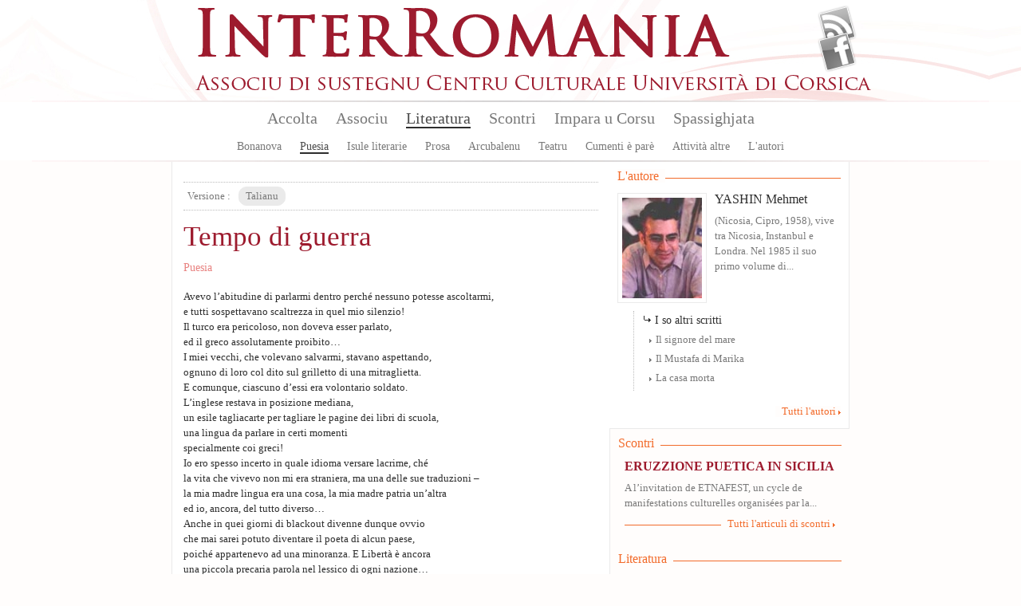

--- FILE ---
content_type: text/html; charset=utf-8
request_url: https://www.interromania.com/corsu-cismuntincu/literatura/puesia/tempo-di-guerra-960.html
body_size: 7817
content:
<!DOCTYPE html PUBLIC "-//W3C//DTD XHTML+RDFa 1.0//EN"
  "http://www.w3.org/MarkUp/DTD/xhtml-rdfa-1.dtd">
<!--[if lt IE 7]> <html class="no-js lt-ie9 lt-ie8 lt-ie7" xmlns="http://www.w3.org/1999/xhtml" xml:lang="co-ci" version="XHTML+RDFa 1.0" dir="ltr"
  xmlns:content="http://purl.org/rss/1.0/modules/content/"
  xmlns:dc="http://purl.org/dc/terms/"
  xmlns:foaf="http://xmlns.com/foaf/0.1/"
  xmlns:og="http://ogp.me/ns#"
  xmlns:rdfs="http://www.w3.org/2000/01/rdf-schema#"
  xmlns:sioc="http://rdfs.org/sioc/ns#"
  xmlns:sioct="http://rdfs.org/sioc/types#"
  xmlns:skos="http://www.w3.org/2004/02/skos/core#"
  xmlns:xsd="http://www.w3.org/2001/XMLSchema#"> <![endif]-->
<!--[if IE 7]> <html class="no-js lt-ie9 lt-ie8" xmlns="http://www.w3.org/1999/xhtml" xml:lang="co-ci" version="XHTML+RDFa 1.0" dir="ltr"
  xmlns:content="http://purl.org/rss/1.0/modules/content/"
  xmlns:dc="http://purl.org/dc/terms/"
  xmlns:foaf="http://xmlns.com/foaf/0.1/"
  xmlns:og="http://ogp.me/ns#"
  xmlns:rdfs="http://www.w3.org/2000/01/rdf-schema#"
  xmlns:sioc="http://rdfs.org/sioc/ns#"
  xmlns:sioct="http://rdfs.org/sioc/types#"
  xmlns:skos="http://www.w3.org/2004/02/skos/core#"
  xmlns:xsd="http://www.w3.org/2001/XMLSchema#"> <![endif]-->
<!--[if IE 8]> <html class="no-js lt-ie9" xmlns="http://www.w3.org/1999/xhtml" xml:lang="co-ci" version="XHTML+RDFa 1.0" dir="ltr"
  xmlns:content="http://purl.org/rss/1.0/modules/content/"
  xmlns:dc="http://purl.org/dc/terms/"
  xmlns:foaf="http://xmlns.com/foaf/0.1/"
  xmlns:og="http://ogp.me/ns#"
  xmlns:rdfs="http://www.w3.org/2000/01/rdf-schema#"
  xmlns:sioc="http://rdfs.org/sioc/ns#"
  xmlns:sioct="http://rdfs.org/sioc/types#"
  xmlns:skos="http://www.w3.org/2004/02/skos/core#"
  xmlns:xsd="http://www.w3.org/2001/XMLSchema#"> <![endif]-->
<!--[if gt IE 8]><!--> <html class="no-js" xmlns="http://www.w3.org/1999/xhtml" xml:lang="co-ci" version="XHTML+RDFa 1.0" dir="ltr"
  xmlns:content="http://purl.org/rss/1.0/modules/content/"
  xmlns:dc="http://purl.org/dc/terms/"
  xmlns:foaf="http://xmlns.com/foaf/0.1/"
  xmlns:og="http://ogp.me/ns#"
  xmlns:rdfs="http://www.w3.org/2000/01/rdf-schema#"
  xmlns:sioc="http://rdfs.org/sioc/ns#"
  xmlns:sioct="http://rdfs.org/sioc/types#"
  xmlns:skos="http://www.w3.org/2004/02/skos/core#"
  xmlns:xsd="http://www.w3.org/2001/XMLSchema#"> <!--<![endif]-->

<head profile="http://www.w3.org/1999/xhtml/vocab">
  <meta http-equiv="Content-Type" content="text/html; charset=utf-8" />
<meta name="Generator" content="Drupal 7 (http://drupal.org)" />
<link rel="canonical" href="/corsu-cismuntincu/literatura/puesia/tempo-di-guerra-960.html" />
<link rel="shortlink" href="/corsu-cismuntincu/node/960" />
<link rel="shortcut icon" href="https://www.interromania.com/sites/all/themes/interRomania/favicon.ico" type="image/vnd.microsoft.icon" />
  <title>Tempo di guerra | InterRomania</title>
  <link type="text/css" rel="stylesheet" href="https://www.interromania.com/sites/default/files/css/css_xE-rWrJf-fncB6ztZfd2huxqgxu4WO-qwma6Xer30m4.css" media="all" />
<link type="text/css" rel="stylesheet" href="https://www.interromania.com/sites/default/files/css/css_Dp2hIfXtLQBttSNrETAl59izBieDwmNiWcsAEzZUFYE.css" media="all" />
<link type="text/css" rel="stylesheet" href="https://www.interromania.com/sites/default/files/css/css_GOOR5UhvF97Bm8m6z0Wq04afrxf350xu7JPbHp7ZRr4.css" media="all" />
<link type="text/css" rel="stylesheet" href="https://www.interromania.com/sites/default/files/css/css_PEgqAF7KBxd-vSYT8hlgGKuFVYVrlwrgx4dkwe2XAIY.css" media="all" />
<link type="text/css" rel="stylesheet" href="https://www.interromania.com/sites/default/files/css/css_vv4RnhqI8tXoaQju-xY5Jqwnnqtx_USYqF2iM2h73LI.css" media="all" />
<link type="text/css" rel="stylesheet" href="https://www.interromania.com/sites/default/files/css/css_lDQvn9gAcynM1ZdVhCSn3CHi5htBL1zNbugqr5tNx1k.css" media="print" />
  <script type="text/javascript" src="https://www.interromania.com/sites/default/files/js/js_vDrW3Ry_4gtSYaLsh77lWhWjIC6ml2QNkcfvfP5CVFs.js"></script>
<script type="text/javascript" src="https://www.interromania.com/sites/all/libraries/mediaelement/build/mediaelement-and-player.min.js?v=4"></script>
<script type="text/javascript" src="https://www.interromania.com/sites/default/files/js/js_IfMCH1o4K_O4ro0fwYHrd8Ci49uja6uXyqZ6ejkc3gs.js"></script>
<script type="text/javascript" src="https://www.interromania.com/sites/default/files/js/js_O3kBmoKPjeEczBrpjA-p_VWWAyy2PblSIVdYTPuORLI.js"></script>
<script type="text/javascript" src="https://www.interromania.com/sites/default/files/js/js__xyxijnajhb8dt-O1mlspwiO1GeUYxgNVPji3BwP9ms.js"></script>
<script type="text/javascript">
<!--//--><![CDATA[//><!--
jQuery.extend(Drupal.settings, {"basePath":"\/","pathPrefix":"corsu-cismuntincu\/","ajaxPageState":{"theme":"interRomania","theme_token":"_YaiGwg6CW85ZWdjyKbOZ3O5sx5JGYqzWtfdEBliw40","js":{"misc\/jquery.js":1,"misc\/jquery.once.js":1,"misc\/drupal.js":1,"sites\/all\/libraries\/mediaelement\/build\/mediaelement-and-player.min.js":1,"misc\/ajax.js":1,"public:\/\/languages\/co-ci_CnR6jwG-n84qa4yA2rgAtbZGnO7foePS_QPcZyY4JxQ.js":1,"sites\/all\/libraries\/colorbox\/jquery.colorbox-min.js":1,"sites\/all\/modules\/colorbox\/js\/colorbox.js":1,"sites\/all\/modules\/colorbox\/styles\/default\/colorbox_style.js":1,"sites\/all\/modules\/colorbox\/js\/colorbox_load.js":1,"sites\/all\/modules\/colorbox\/js\/colorbox_inline.js":1,"sites\/all\/modules\/mediaelement\/mediaelement.js":1,"sites\/all\/modules\/video\/js\/video.js":1,"misc\/progress.js":1,"sites\/all\/modules\/colorbox_node\/colorbox_node.js":1,"sites\/all\/themes\/interRomania\/scripts\/libs\/jquery-1.7.1.min.js":1,"sites\/all\/themes\/interRomania\/scripts\/plugins\/swfobject.js":1,"sites\/all\/themes\/interRomania\/scripts\/plugins\/jquery.jcarousel.min.js":1,"sites\/all\/themes\/interRomania\/scripts\/plugins\/jQuery.scrollable.js":1,"sites\/all\/themes\/interRomania\/scripts\/plugins.js":1,"sites\/all\/themes\/interRomania\/scripts\/script.js":1,"sites\/all\/themes\/interRomania\/scripts\/global.js":1},"css":{"modules\/system\/system.base.css":1,"modules\/system\/system.menus.css":1,"modules\/system\/system.messages.css":1,"modules\/system\/system.theme.css":1,"sites\/all\/libraries\/mediaelement\/build\/mediaelementplayer.min.css":1,"sites\/all\/modules\/calendar\/css\/calendar_multiday.css":1,"sites\/all\/modules\/colorbox_node\/colorbox_node.css":1,"sites\/all\/modules\/date\/date_api\/date.css":1,"sites\/all\/modules\/date\/date_popup\/themes\/datepicker.1.7.css":1,"modules\/field\/theme\/field.css":1,"sites\/all\/modules\/interRomania\/ir_dictionnaire\/ir_dictionnaire.css":1,"sites\/all\/modules\/interRomania\/ir_exercices\/styles.css":1,"sites\/all\/modules\/interRomania\/ir_homepage_lecon\/ir_homepage_lecon.css":1,"sites\/all\/modules\/interRomania\/ir_ricerca\/ir_ricerca.css":1,"sites\/all\/modules\/interRomania\/ir_spassighjata\/ir_spassighjata.css":1,"modules\/node\/node.css":1,"modules\/user\/user.css":1,"sites\/all\/modules\/views\/css\/views.css":1,"sites\/all\/modules\/ckeditor\/css\/ckeditor.css":1,"sites\/all\/modules\/colorbox\/styles\/default\/colorbox_style.css":1,"sites\/all\/modules\/ctools\/css\/ctools.css":1,"sites\/all\/modules\/video\/css\/video.css":1,"sites\/all\/modules\/print\/print_ui\/css\/print_ui.theme.css":1,"sites\/all\/themes\/interRomania\/styles\/style.css":1,"sites\/all\/themes\/interRomania\/styles\/reset.css":1,"sites\/all\/themes\/interRomania\/styles\/tools.css":1,"sites\/all\/themes\/interRomania\/styles\/global.css":1,"sites\/all\/themes\/interRomania\/styles\/layout.css":1,"sites\/all\/themes\/interRomania\/styles\/node.css":1,"sites\/all\/themes\/interRomania\/styles\/www.css":1,"sites\/all\/themes\/interRomania\/styles\/print.css":1}},"colorbox":{"opacity":"0.85","current":"{current} sur {total}","previous":"\u00ab Pr\u00e9c.","next":"Suivant \u00bb","close":"Fermer","maxWidth":"98%","maxHeight":"98%","fixed":true,"mobiledetect":true,"mobiledevicewidth":"480px"},"mediaelementAll":true,"colorbox_node":{"width":"600px","height":"600px"}});
//--><!]]>
</script>
	<!--[if lt IE 9]>
		<script src="//html5shiv.googlecode.com/svn/trunk/html5.js"></script>
		<script>window.html5 || document.write('<script src="scripts/libs/html5.js"><\/script>')</script>
	<![endif]-->
</head>
<body class="html not-front not-logged-in no-sidebars page-node page-node- page-node-960 node-type-article-litteraire i18n-co-ci" >
	<!--[if lte IE 7]> <link rel="stylesheet" href="styles/styles-ie.css" /> <div class="alert-ie" style="display:none"> <p><strong>Attention ! </strong> Votre navigateur (Internet Explorer 6 ou 7) présente de sérieuses lacunes en terme de sécurité et de performances, dues à son obsolescence.<br>En conséquence, ce site sera consultable mais de manière moins optimale qu'avec un navigateur récent (<a href="http://www.browserforthebetter.com/download.html" style="color: #fff;">Internet Explorer 8+</a>, <a href="http://www.mozilla-europe.org/fr/firefox/" style="color: #fff;">Firefox</a>, <a href="http://www.google.com/chrome?hl=fr" style="color: #fff;">Chrome</a>, <a href="http://www.apple.com/fr/safari/download/" style="color: #fff;">Safari</a>,...)</p> </div> <![endif]-->
<!-- IE6 -->
<!--[if lte IE 6]> <style type="text/css">img, div { behavior: url(scripts/libs/iepngfix/iepngfix.htc) } </style> <![endif]-->

  <div id="skip-link">
    <a href="#main-content" class="element-invisible element-focusable">Aller au contenu principal</a>
  </div>
    <!-- IE6 CAY LE MAL -->
<!--[if lte IE 6]> <style type="text/css">img, div { behavior: url(/site/all/themes/interRomania/scripts/lib/iepngfix/iepngfix.htc) } </style> <![endif]-->

<header role="banner" id="header">
	<div class="wpr_hdr clearfix">
			<h1 class="wpr_logo"><a href="/corsu-cismuntincu" title="InterRomania Associu di sustegnu Centru Culturale Universita di Corsica" rel="home" id="logo"><img src="https://www.interromania.com/sites/all/themes/interRomania/logo.png" alt="InterRomania Associu di sustegnu Centru Culturale Universita di Corsica" /></a></h1>
		    <div id="block-ir-btns-flux-block-ir-btns-flux" class="block block block-ir-btns-flux">
				<div class="content">
	    <div class="lks_web"><a href="/corsu-cismuntincu/rss.xml" title="Abonnez-vous à nos flux RSS" rel="nofollow" class="lk_rss" target="_blank">Flux Rss</a><a href="/corsu-cismuntincu/node/883" title="Suivez-nous sur FAcebook" class="lk_fb">Facebook</a></div>	</div>
</div>
	</div>
	    <nav id="wprmenu" class="wpr_menu clearfix" role="navigation"><ul class="menu"><li class="first leaf menu-mlid-396"><a href="/corsu-cismuntincu" title="">Accolta</a></li>
<li class="expanded menu-mlid-398"><a href="/corsu-cismuntincu/node/1" title="">Associu</a><ul class="menu"><li class="first leaf menu-mlid-397"><a href="/corsu-cismuntincu/node/1">Presentazione</a></li>
<li class="leaf menu-mlid-401"><a href="/corsu-cismuntincu/node/2">Urganizazione</a></li>
<li class="leaf menu-mlid-399"><a href="/corsu-cismuntincu/associu/vita-di-lassociu-16.html" title="">Vita di l'associu</a></li>
<li class="leaf menu-mlid-400"><a href="/corsu-cismuntincu/associu/partenarii-17.html" title="">Partenarii</a></li>
<li class="leaf menu-mlid-402"><a href="/corsu-cismuntincu/associu/publicazione">Publicazione</a></li>
<li class="leaf menu-mlid-429"><a href="/corsu-cismuntincu/associu/prugramazione/annu">Prugramazione</a></li>
<li class="last leaf menu-mlid-124"><a href="/corsu-cismuntincu/contact" title="">Piglià cuntattu</a></li>
</ul></li>
<li class="expanded menu-mlid-413 active-trail"><a href="/corsu-cismuntincu/literatura" class="active-trail">Literatura</a><ul class="menu"><li class="first leaf menu-mlid-414"><a href="/corsu-cismuntincu/literatura/bonanova-7.html" title="">Bonanova</a></li>
<li class="leaf menu-mlid-415 active-trail"><a href="/corsu-cismuntincu/literatura/puesia-8.html" title="" class="active-trail">Puesia</a></li>
<li class="leaf menu-mlid-416"><a href="/corsu-cismuntincu/literatura/isule-literarie-9.html" title="">Isule literarie</a></li>
<li class="leaf menu-mlid-417"><a href="/corsu-cismuntincu/literatura/prosa-10.html" title="">Prosa</a></li>
<li class="leaf menu-mlid-418"><a href="/corsu-cismuntincu/literatura/arcubalenu-11.html" title="">Arcubalenu</a></li>
<li class="leaf menu-mlid-419"><a href="/corsu-cismuntincu/literatura/teatru-12.html" title="">Teatru</a></li>
<li class="leaf menu-mlid-824"><a href="/corsu-cismuntincu/literatura/cumenti-e-pare-50.html" title="">Cumenti è parè</a></li>
<li class="leaf menu-mlid-420"><a href="/corsu-cismuntincu/literatura/attivita-altre-13.html" title="">Attività altre</a></li>
<li class="last leaf menu-mlid-466"><a href="/corsu-cismuntincu/literatura/l-autori">L'autori</a></li>
</ul></li>
<li class="expanded menu-mlid-422"><a href="/corsu-cismuntincu/scontri">Scontri</a><ul class="menu"><li class="first leaf menu-mlid-423"><a href="/corsu-cismuntincu/scontri/baratti-14.html" title="">Baratti</a></li>
<li class="leaf menu-mlid-424"><a href="/corsu-cismuntincu/scontri/cunferenze-15.html" title="">Cunferenze</a></li>
<li class="last leaf menu-mlid-1115"><a href="/corsu-cismuntincu/scontri/attelli-91.html" title="">Attelli</a></li>
</ul></li>
<li class="expanded menu-mlid-2517"><a href="/corsu-cismuntincu/impara-u-corsu/lezzioni" title="">Impara u Corsu</a><ul class="menu"><li class="first leaf menu-mlid-2519"><a href="/corsu-cismuntincu/impara-u-corsu/lezzioni" title="">Lezzioni</a></li>
<li class="leaf menu-mlid-2527"><a href="/corsu-cismuntincu/impara-u-corsu/dizziunariu-corsu" title="">Dizziunariu</a></li>
<li class="leaf menu-mlid-2525"><a href="/corsu-cismuntincu/impara-u-corsu/vocabulariu" title="">Vucabulariu</a></li>
<li class="leaf menu-mlid-2526"><a href="/corsu-cismuntincu/impara-u-corsu/gramatica" title="">Gramatica</a></li>
<li class="last leaf menu-mlid-2523"><a href="/corsu-cismuntincu/impara-u-corsu/esercizii" title="">Esercizii</a></li>
</ul></li>
<li class="last expanded menu-mlid-2612"><a href="/corsu-cismuntincu/spassighjata" title="Balades et randonnées">Spassighjata</a><ul class="menu"><li class="first leaf menu-mlid-2613"><a href="/corsu-cismuntincu/spassighjata" title="">E Spassighjate</a></li>
<li class="leaf menu-mlid-2614"><a href="/corsu-cismuntincu/spassighjata/in-i-rughjoni-488.html" title="">Spassighjata in i rughjoni</a></li>
<li class="leaf menu-mlid-2615"><a href="/corsu-cismuntincu/spassighjata/pedighja-pe-u-suminatu-492.html" title="">Pedighjà pè u suminatu</a></li>
<li class="leaf menu-mlid-2616"><a href="/corsu-cismuntincu/spassighjata/literarie-e-pedagogiche-486.html" title="">Spassighjata literarie è pedagogiche</a></li>
<li class="last leaf menu-mlid-2603"><a href="/corsu-cismuntincu/spassighjata/cumune">Spassighjata pe cumune</a></li>
</ul></li>
</ul></nav><script type="text/javascript">sMn();</script></header>

<div id="ctr" class="clearfix nohp" role="main">
	
		
	<section id="ctrmain" class="clearfix" role="content">
		
						    		
		<div class="wpr_ctr">
					
					    		    					        <div class="tabs">
		          		        </div>
      		      				    			    <div class="wpr_tabs clearfix"><div class="btn label">Versione : </div><div class="btn"><span>Talianu</span></div></div><article id="narticlelitteraire" class="wpr_art">
	<header class="wpr_hdr">
		<hgroup>
			<h1 class="titre_art">Tempo di guerra</h1><h2 class="tag"><a href="/corsu-cismuntincu/literatura/puesia-8.html" rel="tag" title="Puesia">Puesia</a></h2></hgroup></header><div class="wpr_ctt clearfix"><div class="items clearfix"><div class="txt_art" id="txt0">    <p>Avevo l’abitudine di parlarmi dentro perché nessuno potesse ascoltarmi,<br />e tutti sospettavano scaltrezza in quel mio silenzio!<br />Il turco era pericoloso, non doveva esser parlato,<br />ed il greco assolutamente proibito…<br />I miei vecchi, che volevano salvarmi, stavano aspettando,<br />ognuno di loro col dito sul grilletto di una mitraglietta.<br />E comunque, ciascuno d’essi era volontario soldato.<br />L’inglese restava in posizione mediana,<br />un esile tagliacarte per tagliare le pagine dei libri di scuola,<br />una lingua da parlare in certi momenti<br />specialmente coi greci!<br />Io ero spesso incerto in quale idioma versare lacrime, ché<br />la vita che vivevo non mi era straniera, ma una delle sue traduzioni –<br />la mia madre lingua era una cosa, la mia madre patria un’altra<br />ed io, ancora, del tutto diverso…<br />Anche in quei giorni di blackout divenne dunque ovvio<br />che mai sarei potuto diventare il poeta di alcun paese,<br />poiché appartenevo ad una minoranza. E Libertà è ancora<br />una piccola precaria parola nel lessico di ogni nazione…<br />Nelle mie poesie, dunque, quelle tre lingue conducono ad un groviglio selvaggio:<br />né i turchi, né i greci<br />possono udire la mia voce di dentro, né gli altri…<br />Ma non li biasimo, era tempo di guerra.</p>    </div></div></div>
	<footer class="wpr_ftr"></footer>
</article><div class="wpr_tools"><div class="wpr_tools_content clearfix"><a href="/corsu-cismuntincu/print/literatura/puesia/tempo-di-guerra-960.html" class="btn_prt" target="_blank" title="Imprimer" rel="nofollow">Imprimer</a><a href="/corsu-cismuntincu/printmail/literatura/puesia/tempo-di-guerra-960.html" class="btn_mail" title="Envoyer par e-mail" rel="nofollow">Envoyer par e-mail</a><a href="http://www.facebook.com/share.php?u=https%3A%2F%2Fwww.interromania.comliteratura%2Fpuesia%2Ftempo-di-guerra-960.html" class="btn_facebook" target="_blank" title="Partager sur facebook" rel="nofollow">Partager sur facebook</a><a href="http://www.twitter.com/home?status=Tempo+di+guerra+-+https%3A%2F%2Fwww.interromania.comliteratura%2Fpuesia%2Ftempo-di-guerra-960.html" class="btn_twitter" target="_blank" title="Partager sur Twitter" rel="nofollow">Partager sur Twitter</a><a href="https://plusone.google.com/_/+1/confirm?hl=fr-FR&amp;url=https%3A%2F%2Fwww.interromania.comliteratura%2Fpuesia%2Ftempo-di-guerra-960.html" class="btn_google" target="_blank" title="Partager sur Google+" rel="nofollow">Partager sur Google+</a></div></div><script type="text/javascript">
		if( $('.wpr_tools') )
		{
			var tmplgt = $('.wpr_tools a:first').width();
			$('.wpr_tools a:first').css('margin-left', '0px');
			var tmpnbr = $('.wpr_tools a').length;
			$('.wpr_tools .wpr_tools_content').css('width', Number((tmplgt*tmpnbr)+(tmpnbr*20)) );

			$('.wpr_tools a').each(function(index, el){
				if( index > 1 )
				{
					$(this).click(function(){

						if( index == 1 )
						{
							var tmpwidth = 450;
		                    var tmpheight = 650;
		                    var scrollbar = 'yes';
						}
						else
						{
							var tmpwidth = 600;
	                    	var tmpheight = 400;
	                    	var scrollbar = 'no';
						}
	                    if(window.innerWidth)
	                    {
	                            var tmpleft = (window.innerWidth-tmpwidth)/2;
	                            var tmptop = (window.innerHeight-tmpheight)/2;
	                    }
	                    else
	                    {
	                            var tmpleft = (document.body.clientWidth-tmpwidth)/2;
	                            var tmptop = (document.body.clientHeight-tmpheight)/2;
	                    }
	                    
						window.open ($(this).attr('href'), $(this).attr('title'), config='height='+tmpheight+', width='+tmpwidth+', top='+tmptop+', left='+tmpleft+', toolbar=no, menubar=no, scrollbars='+scrollbar+', resizable=no, location=no, directories=no, status=no')
						return false;
					})
				}
			});
		}
	</script>			<div class="top_page"><a href="#header" rel="nofollow"></a></div>
		</div>
		
				<aside class="wpr_right clearfix">
			    <div class="wpr_aside_aut block">
	<div class="blk_titre"><span>L'autore</span></div>
	<div class="content"><article class="l_auteur clearfix first last"><figure class="wpr_img_art"><a href="/corsu-cismuntincu/literatura/l-autori/yashin-mehmet-959.html"><img typeof="foaf:Image" src="https://www.interromania.com/sites/default/files/styles/image_100xx/public/yassin.jpg?itok=RqSMMSQZ" alt="Mehmet Yashin" /></a></figure><h1 class="titre_art"><a href="/corsu-cismuntincu/literatura/l-autori/yashin-mehmet-959.html">YASHIN Mehmet</a></h1><p class="txt_art">(Nicosia, Cipro, 1958), vive tra Nicosia, Instanbul e Londra. Nel 1985 il suo primo volume di...</p></article><div class="altri_scritti">
					<div class="subtitle_art">I so altri scritti</div><ul><li><a href="/corsu-cismuntincu/literatura/puesia/il-signore-del-mare-963.html" rel="nofollow" title="Il signore del mare">Il signore del mare</a></li><li><a href="/corsu-cismuntincu/literatura/puesia/il-mustafa-di-marika-962.html" rel="nofollow" title="Il Mustafa di Marika">Il Mustafa di Marika</a></li><li><a href="/corsu-cismuntincu/literatura/puesia/la-casa-morta-961.html" rel="nofollow" title="La casa morta">La casa morta</a></li></ul>
				</div><div class="more_lk"><a href="/literatura/l-autori" title="Tutti l'autori">Tutti l'autori</a></div></div>
</div><div class="wpr_aside_scontri block">
	<div class="blk_titre"><span>Scontri</span></div>
	<div class="content"><article class="wpr_scontri first last"><header class="wpr_hdr"><h1 class="titre_art"><a href="/corsu-cismuntincu/node/329" title="ERUZZIONE PUETICA IN SICILIA   ">ERUZZIONE PUETICA IN SICILIA   </a></h1></header><p class="txt_art">A l&rsquo;invitation de ETNAFEST, un cycle de manifestations culturelles organisées par la...</p></article><div class="more_lk"><a href="" title="" rel="nofollow">Tutti l'articuli di scontri</a></div></div>
</div><div class="wpr_aside_block block_ctx block">
	<div class="blk_titre"><span>Literatura</span></div>
	<div class="content"><article class="wpr_art clearfix type_article_litteraire first"><header class="wpr_hdr"><hgroup><h2 class="tag"><a href="/corsu-cismuntincu/literatura/attivita-altre-13.html" title="Attività altre" rel="tag">Attività altre</a></h2><h1 class="titre_art"><a href="/corsu-cismuntincu/literatura/attivita-altre/tout-pour-plaire-16282.html" title="Tout pour plaire !">Tout pour plaire !</a></h1></hgroup></header></article><hr/><article class="wpr_art clearfix type_article_litteraire"><header class="wpr_hdr"><hgroup><h2 class="tag"><a href="/corsu-cismuntincu/literatura/attivita-altre-13.html" title="Attività altre" rel="tag">Attività altre</a></h2><h1 class="titre_art"><a href="/corsu-cismuntincu/literatura/attivita-altre/costanza-ferrini-1964-16281.html" title="COSTANZA FERRINI (1964)">COSTANZA FERRINI (1964)</a></h1></hgroup></header></article><hr/><article class="wpr_art clearfix type_lien"><header class="wpr_hdr"><hgroup><h2 class="tag"><a href="/corsu-cismuntincu/literatura/attivita-altre-13.html" title="Attività altre" rel="tag">Attività altre</a></h2><h1 class="titre_art"><a href="/corsu-cismuntincu/documents/vocabolario-butese-16280.html" class="lk_pdf" rel="nofollow">Vocabolario Butese</a></h1></hgroup></header></article><hr/><article class="wpr_art clearfix type_article_litteraire"><header class="wpr_hdr"><hgroup><h2 class="tag"><a href="/corsu-cismuntincu/literatura/attivita-altre-13.html" title="Attività altre" rel="tag">Attività altre</a></h2><h1 class="titre_art"><a href="/corsu-cismuntincu/literatura/attivita-altre/u-mediterraniu-cume-una-fronda-16278.html" title="U MEDITERRANIU CUM’È UNA FRONDA...">U MEDITERRANIU CUM’È UNA FRONDA...</a></h1></hgroup></header></article><hr/><article class="wpr_art clearfix type_article_litteraire last"><header class="wpr_hdr"><hgroup><h2 class="tag"><a href="/corsu-cismuntincu/literatura/attivita-altre-13.html" title="Attività altre" rel="tag">Attività altre</a></h2><h1 class="titre_art"><a href="/corsu-cismuntincu/literatura/attivita-altre/vaghjime-vizzavona-16275.html" title="Vaghjime in Vizzavona">Vaghjime in Vizzavona</a></h1></hgroup></header></article><div class="more_lk"><a href="/corsu-cismuntincu/literatura" title="Tutti l&#039;articuli di Literatura" rel="nofollow">Tutti l&#039;articuli di Literatura</a></div></div>
</div>		</aside>
			</section>
	
		
</div>

<footer id="footer">
			    <div class="hdr_ftr"><a href="/corsu-cismuntincu/contact" rel="nofollow">Cuntattu</a> - <a href="/corsu-cismuntincu/node/1" rel="nofollow">Presentazione</a> - <a href="/corsu-cismuntincu/associu/partenarii-17.html" rel="nofollow">Partenarii</a> - <a href="/corsu-cismuntincu/pianu_di_u_situ.html">Pianu di u situ</a><span class="legales">© 2026 InterRomania tutti i diritti riservati</span>
</div>
<div class="wpr_ftr clearfix">
	<div class="ftr_part part_0"><h3 class="titre_ftr">Lingue</h3><ul><li><a href="/co-en/lingua/corsu-22.html" title="Corsu : 391 articuli e 232 traduzzione.">Corsu</a></li><li><a href="/co-en/lingua/francese-25.html" title="Francese : 263 articuli e 627 traduzzione.">Francese</a></li><li><a href="/co-en/lingua/talianu-23.html" title="Talianu : 124 articuli e 93 traduzzione.">Talianu</a></li><li><a href="/co-en/lingua/sardu-26.html" title="Sardu : 82 articuli e 42 traduzzione.">Sardu</a></li><li><a href="/co-en/lingua/catalanu-24.html" title="Catalanu : 60 articuli e 86 traduzzione.">Catalanu</a></li><li><a href="/co-en/lingua/purtughese-45.html" title="Purtughese : 59 articuli e 12 traduzzione.">Purtughese</a></li><li><a href="/co-en/lingua/maltese-42.html" title="Maltese : 24 articuli">Maltese</a></li><li><a href="/co-en/lingua/spagnolu-38.html" title="Spagnolu : 24 articuli e 21 traduzzione.">Spagnolu</a></li><li><a href="/co-en/lingua/sicilianu-48.html" title="Sicilianu : 21 articuli e 10 traduzzione.">Sicilianu</a></li><li><a href="/co-en/lingua/castillianu-44.html" title="Castillianu : 11 articuli e 1 traduzzione.">Castillianu</a></li><li><a href="/co-en/literatura/" title="Tutte e lingue" class="more_lk" rel="nofollow">Tutte e lingue</a></li></ul></div><div class="ftr_part part_1"><h3 class="titre_ftr">L'autore</h3><ul><li><a href="/co-en/literatura/l-autori/thiers-ghjacumu-6.html" title="72 articuli da THIERS Ghjacumu">THIERS Ghjacumu</a></li><li><a href="/co-en/literatura/l-autori/durazzo-francescu-micheli-19.html" title="55 articuli da DURAZZO Francescu Micheli">DURAZZO Francescu Micheli</a></li><li><a href="/co-en/literatura/l-autori/branco-rosa-alice-203.html" title="51 articuli da BRANCO Rosa Alice">BRANCO Rosa Alice</a></li><li><a href="/co-en/literatura/l-autori/gattaceca-patrizia-59.html" title="48 articuli da GATTACECA Patrizia">GATTACECA Patrizia</a></li><li><a href="/co-en/literatura/l-autori/friggieri-oliver-376.html" title="46 articuli da FRIGGIERI Oliver">FRIGGIERI Oliver</a></li><li><a href="/co-en/literatura/l-autori/arca-antoni-12.html" title="43 articuli da ARCA Antoni">ARCA Antoni</a></li><li><a href="/co-en/literatura/l-autori/di-meglio-alanu-49.html" title="42 articuli da DI MEGLIO Alanu">DI MEGLIO Alanu</a></li><li><a href="/co-en/literatura/l-autori/al-masri-maram-33.html" title="37 articuli da AL MASRI Maram">AL MASRI Maram</a></li><li><a href="/co-en/literatura/l-autori/katunaric-drazen-681.html" title="33 articuli da KATUNARIC Drazen">KATUNARIC Drazen</a></li><li><a href="/co-en/literatura/l-autori/sole-leonardo-288.html" title="30 articuli da SOLE Leonardo">SOLE Leonardo</a></li><li><a href="/co-en/literatura/l-autori/" title="Tutti l&#039;autori" class="more_lk" rel="nofollow">Tutti l'autori</a></li></ul></div><div class="ftr_part part_2"><h3 class="titre_ftr">Prugramazione</h3><ul><li><a href="/co-en/associu/prugramazione/annu/" title="A prugramazione sana sana" class="more_lk" rel="nofollow">A prugramazione sana sana</a></li></ul></div><div class="ftr_part part_3"><h3 class="titre_ftr">Edizioni</h3><ul><li><a href="/co-en/associu/publicazione/edizione/albiana-ccu-95.html" title="9 publicazioni">Albiana-CCU</a></li><li><a href="/co-en/associu/publicazione/edizione/albiana-18.html" title="8 publicazioni">Albiana</a></li><li><a href="/co-en/associu/publicazione/edizione/albiana-ccu-112.html" title="3 publicazioni">ALBIANA / CCU</a></li><li><a href="/co-en/literatura/" title="Tutte l‘edizioni" class="more_lk" rel="nofollow">Tutte l'edizioni</a></li></ul></div></div>		<p class="site-infos">
		<a href="http://www.maestru.fr/" target="_blank" rel="designer">Réalisé par Maestru.fr</a>
	</p>
</footer>
    
  <script>
	  (function(i,s,o,g,r,a,m){i['GoogleAnalyticsObject']=r;i[r]=i[r]||function(){
	  (i[r].q=i[r].q||[]).push(arguments)},i[r].l=1*new Date();a=s.createElement(o),
	  m=s.getElementsByTagName(o)[0];a.async=1;a.src=g;m.parentNode.insertBefore(a,m)
	  })(window,document,'script','//www.google-analytics.com/analytics.js','ga');
	
	  ga('create', 'UA-34337234-1', 'interromania.com');
	  ga('send', 'pageview');
	
	</script>
</body>
</html>
